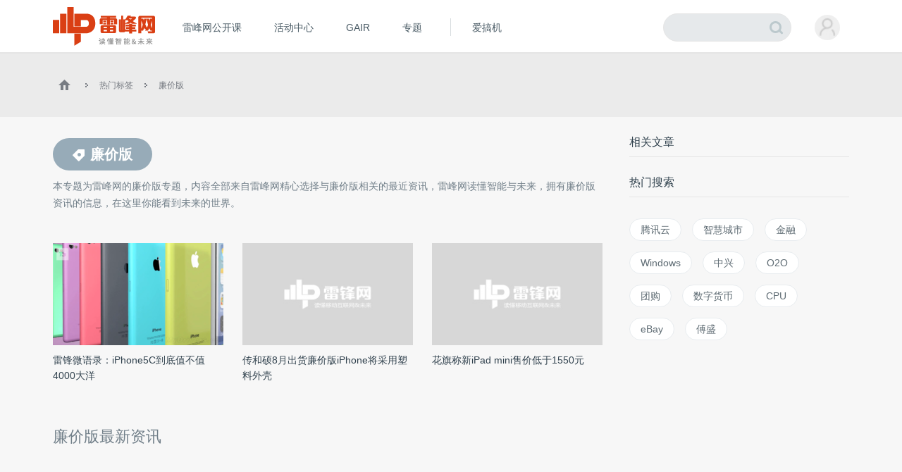

--- FILE ---
content_type: text/html; charset=UTF-8
request_url: https://www.leiphone.com/tag/%E5%BB%89%E4%BB%B7%E7%89%88
body_size: 8922
content:
<!DOCTYPE HTML>
<html>
<head>
	<meta charset="UTF-8"/>
	<title>廉价版_廉价版资讯_廉价版最新信息_雷峰网 </title>
    <meta itemprop="image" content="https://www.leiphone.com/resWeb/images/common/metaLogo.jpg" />
            <link rel="dns-prefetch" href="https://www.leiphone.com">
        <link rel="dns-prefetch" href="https://home.leiphone.com">
        <link rel="dns-prefetch" href="https://m.leiphone.com">
        <link rel="dns-prefetch" href="https://leiphone.com">
        <meta name="baidu-site-verification" content="qBnDqyynv4" />
    	<meta name="google-site-verification" content="4c2S0LRoSpcyGiNmASqakMSa7yVC9C8Jnu-IRNyq5oU" />
    <meta name="viewport" content="width=device-width,initial-scale=1.0,maximum-scale=1.0,user-scalable=1">
    <meta property="qc:admins" content="10002525706451007656375" />
    <link rel="alternate" media="only screen and(max-width: 640px)" href="https://m.leiphone.com" />
            	<meta name="keywords" content="廉价版,廉价版资讯,廉价版最新信息" />
	<meta name="description" content="本专题为雷峰网的廉价版专题，内容全部来自雷峰网精心选择与廉价版相关的最近资讯，雷峰网读懂智能与未来，拥有廉价版资讯的信息，在这里你能看到未来的世界。" />
    <meta name="sogou_site_verification" content="ilkqV8FehD"/>
    <meta name="renderer" content="webkit">
	    <link rel="stylesheet"  type="text/css" href="https://www.leiphone.com/resWeb/css/common/common.css?v=20201026" media="all" />
    <script type="text/javascript">
        window.mobilecheck = function() {

            // var ua=window.navigator.userAgent;
            // if(ua.indexOf('iPhone')>=0||ua.indexOf('iPod')>=0||ua.indexOf('ndroid')>=0){
            //     return true;
            // }

            var check = false;
            (function(a,b){if(/(android|bb\d+|meego).+mobile|avantgo|bada\/|blackberry|blazer|compal|elaine|fennec|hiptop|iemobile|ip(hone|od)|iris|kindle|lge |maemo|midp|mmp|mobile.+firefox|netfront|opera m(ob|in)i|palm( os)?|phone|p(ixi|re)\/|plucker|pocket|psp|series(4|6)0|symbian|treo|up\.(browser|link)|vodafone|wap|windows ce|xda|xiino/i.test(a)||/1207|6310|6590|3gso|4thp|50[1-6]i|770s|802s|a wa|abac|ac(er|oo|s\-)|ai(ko|rn)|al(av|ca|co)|amoi|an(ex|ny|yw)|aptu|ar(ch|go)|as(te|us)|attw|au(di|\-m|r |s )|avan|be(ck|ll|nq)|bi(lb|rd)|bl(ac|az)|br(e|v)w|bumb|bw\-(n|u)|c55\/|capi|ccwa|cdm\-|cell|chtm|cldc|cmd\-|co(mp|nd)|craw|da(it|ll|ng)|dbte|dc\-s|devi|dica|dmob|do(c|p)o|ds(12|\-d)|el(49|ai)|em(l2|ul)|er(ic|k0)|esl8|ez([4-7]0|os|wa|ze)|fetc|fly(\-|_)|g1 u|g560|gene|gf\-5|g\-mo|go(\.w|od)|gr(ad|un)|haie|hcit|hd\-(m|p|t)|hei\-|hi(pt|ta)|hp( i|ip)|hs\-c|ht(c(\-| |_|a|g|p|s|t)|tp)|hu(aw|tc)|i\-(20|go|ma)|i230|iac( |\-|\/)|ibro|idea|ig01|ikom|im1k|inno|ipaq|iris|ja(t|v)a|jbro|jemu|jigs|kddi|keji|kgt( |\/)|klon|kpt |kwc\-|kyo(c|k)|le(no|xi)|lg( g|\/(k|l|u)|50|54|\-[a-w])|libw|lynx|m1\-w|m3ga|m50\/|ma(te|ui|xo)|mc(01|21|ca)|m\-cr|me(rc|ri)|mi(o8|oa|ts)|mmef|mo(01|02|bi|de|do|t(\-| |o|v)|zz)|mt(50|p1|v )|mwbp|mywa|n10[0-2]|n20[2-3]|n30(0|2)|n50(0|2|5)|n7(0(0|1)|10)|ne((c|m)\-|on|tf|wf|wg|wt)|nok(6|i)|nzph|o2im|op(ti|wv)|oran|owg1|p800|pan(a|d|t)|pdxg|pg(13|\-([1-8]|c))|phil|pire|pl(ay|uc)|pn\-2|po(ck|rt|se)|prox|psio|pt\-g|qa\-a|qc(07|12|21|32|60|\-[2-7]|i\-)|qtek|r380|r600|raks|rim9|ro(ve|zo)|s55\/|sa(ge|ma|mm|ms|ny|va)|sc(01|h\-|oo|p\-)|sdk\/|se(c(\-|0|1)|47|mc|nd|ri)|sgh\-|shar|sie(\-|m)|sk\-0|sl(45|id)|sm(al|ar|b3|it|t5)|so(ft|ny)|sp(01|h\-|v\-|v )|sy(01|mb)|t2(18|50)|t6(00|10|18)|ta(gt|lk)|tcl\-|tdg\-|tel(i|m)|tim\-|t\-mo|to(pl|sh)|ts(70|m\-|m3|m5)|tx\-9|up(\.b|g1|si)|utst|v400|v750|veri|vi(rg|te)|vk(40|5[0-3]|\-v)|vm40|voda|vulc|vx(52|53|60|61|70|80|81|83|85|98)|w3c(\-| )|webc|whit|wi(g |nc|nw)|wmlb|wonu|x700|yas\-|your|zeto|zte\-/i.test(a.substr(0,4)))check = true})(navigator.userAgent||navigator.vendor||window.opera);
            return check;
        }
        var check = mobilecheck();
        if(check && (window.location.host == 'www.leiphone.com')){
            window.location.href="//m.leiphone.com" + window.location.pathname + window.location.search;
        }else if(!check && (window.location.host == 'm.leiphone.com')){
            window.location.href="//www.leiphone.com" + window.location.pathname + window.location.search;
        }

        var now = new Date();
        if(now.getFullYear() == 2022 && now.getMonth() == 11 && now.getDate() < 7){
            document.querySelector('html').style.webkitFilter = 'grayscale(1)'
        }
    </script>
    <!--
	<script type='text/javascript'>window.BWEUM||(BWEUM={});BWEUM.info = {"stand":true,"agentType":"browser","agent":"bi-collector.oneapm.com/static/js/bw-send-411.4.5.js","beaconUrl":"bi-collector.oneapm.com/beacon","licenseKey":"fqiyF~7R36YyFnEB","applicationID":2284957};</script><script type="text/javascript" src="//bi-collector.oneapm.com/static/js/bw-loader-411.4.5.js"></script>
	-->
    <script>
                    //百度统计开始
            var _hmt = _hmt || [];
            (function() {
                var hm = document.createElement("script");
                hm.src = "//hm.baidu.com/hm.js?0f7e8686c8fcc36f05ce11b84012d5ee";
                var s = document.getElementsByTagName("script")[0];
                s.parentNode.insertBefore(hm, s);
            })();
            //百度统计结束
        
        var SCRIPT_URL 	= "https://www.leiphone.com/";
		var BASE_URL 	= "https://www.leiphone.com/";
		var HOME_URL 	= "https://home.leiphone.com/";
		var IS_LOGIN 	= "1";
        var LEIPHONE_HOME_URL = USER_CENTER  = "https://home.leiphone.com/";
        var HAITAO_URL  = "https://haitao.leiphone.com";
        var TRYOUT_URL  = "https://tryout.igao7.com/";
        var PRODUCT_URL = "https://product.igao7.com/";
	</script>

	<!--[if IE]>
    <script>
       (function(){var e="abbr, article, aside, audio, canvas, datalist, details, dialog, eventsource, figure, footer, header, hgroup, mark, menu, meter, nav, output, progress, section, time, video".split(', ');var i=e.length;while(i--){document.createElement(e[i])}})()
    </script>
    <![endif]-->

    <!--<script src="/resWeb/js/libs/sea.js"></script>-->
    <script src="https://www.leiphone.com/resWeb/js/libs/jquery-sea.js"></script>
    <script src="https://www.leiphone.com/resCommon/js/yp_tipBoxes/tips.js"></script>
    <script>
        seajs.config({
            map:[
                ['.js','.js?20251010']
            ]
        });
        seajs.use('https://www.leiphone.com/resWeb/js/common/global',function(){
                    });
        document.domain = "leiphone.com";
         // 英鹏账号登录回调
        function yingpengIslogin_callback(){
            seajs.use('https://www.leiphone.com/resWeb/js/common/com_login',function(user) {
              user.init();
            });
        }
    </script>
    </head>
<body>
<!-- 顶栏广告位 -->

<div class="explorer" id="low-explorer">
    <div class="inner">
        <em class="warn ico"></em>
        <span>您正在使用IE低版浏览器，为了您的雷峰网账号安全和更好的产品体验，强烈建议使用更快更安全的浏览器</span>
        <span class="ico exp-ico1"></span>
        <span class="ico exp-ico2"></span>
        <span class="ico exp-ico3"></span>
        <span class="ico exp-ico4"></span>
        <span class="ico exp-ico5"></span>
    </div>
</div>
<!--[if lte IE 8]>
    <script>
       (function(){var e=['abbr', 'article', 'aside', 'audio', 'canvas', 'datalist', 'details', 'dialog', 'eventsource', 'figure', 'footer', 'header', 'hgroup', 'mark', 'menu', 'meter', 'nav', 'output', 'progress', 'section', 'time', 'video'];for(var i = e.length; i--;) document.createElement(e[i])})()

       //低版本浏览器
        document.getElementById("low-explorer").style.display = 'block';

    </script>
<![endif]-->



<!-- header start-->
<header class="yp-header">
    <div class="yp-header-top clr">
        <a class="yp-header-logo" href="https://www.leiphone.com">
            <img src="https://www.leiphone.com/resWeb/images/common/logo-v2.png?v1"  alt="雷峰网">
                        <span></span>
        </a>
        <!-- navi -->

        <div class="yp-header-menu">
            <ul>
                <!-- <li class="first">
                    <a href="https://www.leiphone.com" class="sub_a">首页</a>
                </li> -->
<!--                <li>-->
<!--                    <a href="--><!--?from=leiphonepc"  target="_blank" class="sub_a">AI研习社</a>-->
<!--                </li>-->
                <li>
                    <a href="https://www.leiphone.com/openCourse/list"  target="_blank" class="sub_a">雷峰网公开课</a>
                </li>
                <li>
                    <a href="https://www.leiphone.com/events"  class="sub_a">活动中心</a>
                </li>
                <li>
                    <a href="https://gair.leiphone.com?from=leifengwang2021" target="_blank" class="sub_a">GAIR</a>
                </li>
                <li>
                    <a href="https://www.leiphone.com/specials"  class="sub_a">专题</a>
                </li>
                <!-- <li>
                    <a href="https://www.leiphone.com/specialEdition/list"  target="_blank" class="sub_a">精选</a>
                </li> -->
                <li class="borleft aiB">
                <div class="line"></div>
                    <!-- <a href="https://mooc.yanxishe.com/?f=leiphone"  target="_blank" class="sub_a">AI慕课学院</a> -->
                </li>
                <li class="ej borleft ig">
                    <a href="http://www.igao7.com" target="_blank" class="sub_a">爱搞机</a>
                                    </li>
                <!-- <li  class="ej borleft ig">
                    <a href="https://haitao.leiphone.com" class="sub_a">极客购</a>
                </li> -->
            </ul>

        </div>
        <!-- 用户登录 -->
        <div class="yp-header-user-box">
            <div class="yp-header-user">
                <!-- <input type="hidden" id="is_login_tag_status" value="1"> -->
                <div class="user-main user-haslg">
                    <div class="avatar"><img width="36" height="36" src="https://www.leiphone.com/resWeb/home/images/member/noLogin.jpg" alt=""></div>
                </div>
                <div class="user-link">
                    <ul>
                    </ul>
                </div>
            </div>
        </div>
        <!-- 用户消息 -->
        <!-- <div class="yp-header-message">
            <a href="https://home.leiphone.com/notices" class="bell">
                 <i class="ico"></i>
                 <em class="count"></em>
            </a>
        </div> -->
        <div class="yp-header-search">
           <form method="GET" name="allSearchForm" action="https://www.leiphone.com/search" style="height: 100%;">
                <input type="hidden" name="site" value="">
                <input class="text" type="text" name="s" autocomplete="off" value="">
                <input class="submit" type="submit" value="">
                <input class="submit2" type="submit" value="">
            </form>
        </div>
        <a href="https://www.leiphone.com/search" class="miniSearch"></a>

    </div>
</header>
<!-- header end-->
<nav class="yp-secNav">
    <div class="wrapper">
        <ul>
        <li><a href="https://www.leiphone.com/category/industrynews"  class=" ">业界</a></li>
        <li>
            <a href="https://www.leiphone.com/category/ai"  class=" ">人工智能<em class="arrow"></em> </a>
            <div class="subNav">
                <i></i>
                <a href="https://www.leiphone.com/category/academic">学术</a>
                <a href="https://www.leiphone.com/category/yanxishe">开发者</a>
            </div>
        </li>
        <li>
            <a href="https://www.leiphone.com/category/transportation"  class=" ">智能驾驶</a>
            <!-- <div class="subNav">
                <i></i>
                <a href="https://www.leiphone.com/special/391/201901/5c32f0bca9173.html">新智驾TV</a>
            </div> -->
        </li>
        <li>
            <a href="https://www.leiphone.com/category/digitalindustry" class=" ">数智化<em class="arrow"></em> </a>
            <div class="subNav">
                <i></i>
                <a href="https://www.leiphone.com/category/redigital">零售数智化</a>
                <a href="https://www.leiphone.com/category/findigital">金融数智化</a>
                <a href="https://www.leiphone.com/category/mandigital">工业数智化</a>
                <a href="https://www.leiphone.com/category/medigital">医疗数智化</a>
                <a href="https://www.leiphone.com/category/citydigital">城市数智化</a>
            </div>
        </li>
        <li>
            <a href="https://www.leiphone.com/category/fintech"  class=" ">金融科技<em></em></a>
            <div class="subNav">
                <i></i>
                <a href="https://www.leiphone.com/category/BigTech">科技巨头</a>
                <a href="https://www.leiphone.com/category/bank">银行AI</a>
                <a href="https://www.leiphone.com/category/FinanceCloud">金融云</a>
                <a href="https://www.leiphone.com/category/DataSecurity">风控与安全</a>
            </div>
        </li>
<!--        <li><a href="--><?//= baseUrl()?><!--/category/aihealth"  class="--><!-- ">未来医疗</a></li>-->
        <li>
            <a href="https://www.leiphone.com/category/aihealth"  class=" ">医疗科技<em></em></a>
            <div class="subNav">
                <i></i>
                <a href="https://www.leiphone.com/category/healthai">医疗AI</a>
                <a href="https://www.leiphone.com/category/touzi">投融资</a>
                <a href="https://www.leiphone.com/category/qixie">医疗器械</a>
                <a href="https://www.leiphone.com/category/hulianwangyiliao">互联网医疗</a>
                <a href="https://www.leiphone.com/category/shengwuyiyao">生物医药</a>
                <a href="https://www.leiphone.com/category/jiankangxian">健康险</a>
            </div>
        </li>
        <li>
            <a href="https://www.leiphone.com/category/chips"  class=" ">芯片</a>
            <!-- <div class="subNav">
                <i></i>
                <a href="https://www.leiphone.com/category/materials">材料设备</a>
                <a href="https://www.leiphone.com/category/chipdesign">芯片设计</a>
                <a href="https://www.leiphone.com/category/manufacturing">晶圆代工</a>
                <a href="https://www.leiphone.com/category/packaging">封装测试</a>
            </div> -->
        </li>
        <li><a href="https://www.leiphone.com/category/gbsecurity"  class=" ">政企安全</a></li>
        <li>
            <a href="https://www.leiphone.com/category/smartcity"  class=" ">智慧城市<em></em></a>
            <div class="subNav">
                <i></i>
                <a href="https://www.leiphone.com/category/smartsecurity">智慧安防</a>
                <a href="https://www.leiphone.com/category/smarteducation">智慧教育</a>
                <a href="https://www.leiphone.com/category/smarttransportation">智慧交通</a>
                <a href="https://www.leiphone.com/category/smartcommunity">智慧社区</a>
                <a href="https://www.leiphone.com/category/smartretailing">智慧零售</a>
                <a href="https://www.leiphone.com/category/smartgovernment">智慧政务</a>
                <a href="https://www.leiphone.com/category/proptech">智慧地产</a>
            </div>
        </li>
        <li><a href="https://www.leiphone.com/category/industrycloud"  class=" ">行业云</a></li>
        <li>
            <a href="https://www.leiphone.com/category/IndustrialInternet"  class=" ">工业互联网<em class="arrow"></em> </a>
            <div class="subNav">
                <i></i>
                <a href="https://www.leiphone.com/category/gysoftware">工业软件</a>
                <a href="https://www.leiphone.com/category/gysafety">工业安全</a>
                <a href="https://www.leiphone.com/category/5ggy">5G工业互联网</a>
                <a href="https://www.leiphone.com/category/gypractice">工业转型实践</a>
            </div>
        </li>
        <li>
            <a href="https://www.leiphone.com/category/iot"  class=" ">AIoT<em class="arrow"></em> </a>
            <div class="subNav">
                <i></i>
                <a href="https://www.leiphone.com/category/5G">物联网</a>
                <a href="https://www.leiphone.com/category/arvr">智能硬件</a>
                <a href="https://www.leiphone.com/category/robot">机器人</a>
                <a href="https://www.leiphone.com/category/smarthome">智能家居</a>
            </div>
        </li>
        
        </ul>
    </div>
</nav>

<link rel="stylesheet" type="text/css" href="https://www.leiphone.com/resWeb/css/artSortList.css" media="all" />
<!-- idx-main -->
<div class="lph-main artSortList-main  clr">
    <div class="lph-Nowsite clr">
        <div class="wrapper">
            <a href="https://www.leiphone.com"><em class="ico"></em></a>
            <em class="arro"></em>
            <a href="https://www.leiphone.com/tags">热门标签</a>
            <em class="arro"></em>
            <a href="javascript:;">廉价版</a>
        </div>
    </div>
    <div class="wrapper">
        <div class="lph-left artSortList-left">
            <div class="asl-title clr">
                <h1><span><em></em>廉价版</span></h1>
                <p>本专题为雷峰网的<strong>廉价版</strong>专题，内容全部来自雷峰网精心选择与<strong>廉价版</strong>相关的最近资讯，雷峰网读懂智能与未来，拥有<strong>廉价版</strong>资讯的信息，在这里你能看到未来的世界。</p>
            </div>
            <div class="asl-list clr">
                <ul>
                                        <li class="first">
                        <a href="https://www.leiphone.com/category/a-eye/yulu-iphone-5-c-4000.html" target="_blank" class="pic">
                            <img src="https://static.leiphone.com/uploads/new/article/pic/201408/53fae2f514da0.png?imageMogr2/thumbnail/!242x145r/gravity/Center/crop/242x145/quality/90" alt="" width="242" height="145">
                        </a>
                        <div class="txt">
                            <a href="https://www.leiphone.com/category/a-eye/yulu-iphone-5-c-4000.html" target="_blank">雷锋微语录：iPhone5C到底值不值4000大洋</a>
                        </div>
                    </li>
                                        <li >
                        <a href="https://www.leiphone.com/category/zixun/pega-design-cheap-iphone.html" target="_blank" class="pic">
                            <img src="https://www.leiphone.com/resWeb/images/article/miss-main-pic.jpg?imageMogr2/thumbnail/!242x145r/gravity/Center/crop/242x145/quality/90" alt="" width="242" height="145">
                        </a>
                        <div class="txt">
                            <a href="https://www.leiphone.com/category/zixun/pega-design-cheap-iphone.html" target="_blank">传和硕8月出货廉价版iPhone将采用塑料外壳</a>
                        </div>
                    </li>
                                        <li >
                        <a href="https://www.leiphone.com/category/zixun/citi-bank-ipad-mini.html" target="_blank" class="pic">
                            <img src="https://www.leiphone.com/resWeb/images/article/miss-main-pic.jpg?imageMogr2/thumbnail/!242x145r/gravity/Center/crop/242x145/quality/90" alt="" width="242" height="145">
                        </a>
                        <div class="txt">
                            <a href="https://www.leiphone.com/category/zixun/citi-bank-ipad-mini.html" target="_blank">花旗称新iPad mini售价低于1550元</a>
                        </div>
                    </li>
                                    </ul>
            </div>
            <div class="lph-pageList index-pageList">
                <H2 class="title"> 廉价版最新资讯 </H2>
                <div class="list">
                    <ul class="clr">
                                            </ul>
                                    </div>
            </div>
        </div>
        <div class="lph-right">
            <!-- 业界速递 -->
            <div class="express">
                <div class="rComTitle">
                    相关文章
                </div>
                <!--相关文章推荐  -->
                                <!--相关文章推荐 end  -->
            </div>
            <!-- 热门搜索 -->
                        <div class="serKesy-list">
    <div class="rComTitle">
        热门搜索
    </div>
    <div class="list clr">
                <a href="https://www.leiphone.com/tag/腾讯云" target="_blank">腾讯云</a>
                <a href="https://www.leiphone.com/tag/智慧城市" target="_blank">智慧城市</a>
                <a href="https://www.leiphone.com/tag/金融" target="_blank">金融</a>
                <a href="https://www.leiphone.com/tag/Windows" target="_blank">Windows</a>
                <a href="https://www.leiphone.com/tag/中兴" target="_blank">中兴</a>
                <a href="https://www.leiphone.com/tag/O2O" target="_blank">O2O</a>
                <a href="https://www.leiphone.com/tag/团购" target="_blank">团购</a>
                <a href="https://www.leiphone.com/tag/数字货币" target="_blank">数字货币</a>
                <a href="https://www.leiphone.com/tag/CPU" target="_blank">CPU</a>
                <a href="https://www.leiphone.com/tag/eBay" target="_blank">eBay</a>
                <a href="https://www.leiphone.com/tag/傅盛" target="_blank">傅盛</a>
            </div>
</div>
        </div>

    </div>
</div>

<footer class='yp-footer'>
    <!-- 友情链接，热门关键字 -->
    <div class="yp-footer-link">
        <div class="wrapper">
            <div class="tab_tit clr">
                <!--                <a href="javascript:;">热门关键字</a>-->
            </div>
            <div class="tab_con">
                <ul>
                                        
                                        <li class="cur">
                                        
                        <!--
                                                                                                                                                        -->
                        <!--
                        <a href="" target="_blank">更多</a>
                    </li>-->
                    
                </ul>
            </div>
        </div>
    </div>
    <div class="yp-footer-msg">
        <div class="wrapper clr">
            <!-- links -->
            <div class="links">
                <a rel="nofollow" href="https://www.leiphone.com/us/contact">联系我们</a>
                <a rel="nofollow" href="https://www.leiphone.com/us/index">关于我们</a>
                                <a rel="nofollow" href="https://www.leiphone.com/us/feedback">意见反馈</a>
                <!-- <a rel="nofollow" href="https://www.leiphone.com/contribute/index">投稿</a> -->
            </div>
            <!-- <a href="javascript:;" class="contribute"><em></em>申请专栏作者</a> -->
            <!-- 下载app -->
            <div class="downLoad-app">
                <div class="qrcode">
                    <!-- /site/download -->
                    <img src="/resWeb/images/common/downCode.jpg" width="96" height="96" alt="" />
                </div>
                <div class="txt">
                    <p>下载雷峰网客户端</p>
                    <a rel="nofollow" href="https://itunes.apple.com/cn/app/lei-feng-wang-yi-dong-hu-lian/id579529120?mt=8" target="_blank" class='iPhone'><em></em>iPhone</a>
                    <a rel="nofollow" href="https://android.myapp.com/myapp/detail.htm?apkName=com.leiphone.app" target="_blank" class='Android'><em></em>Android</a>
                </div>
            </div>
            <!-- 关注-->
            <div class="contact">
                <a rel="nofollow" href="mailto:web@leiphone.com " class='eml sub_a'><em></em></a>
                <a rel="nofollow" href="https://www.weibo.com/p/1006062118746300" target="_blank" class='sina sub_a'><em></em></a>
            </div>
        </div>
    </div>
    <!-- copyRight -->
    <div class="yp-copyright">
        <div class="wrapper">
            <p>Copyright © 2011-2026 雷峰网 深圳英鹏信息技术股份有限公司 版权所有 <a target="_blank" style="color:#9baab6;" href="https://beian.miit.gov.cn/">粤ICP备11095991号</a>
                &nbsp;&nbsp;
                <a href="http://szcert.ebs.org.cn/0ee69ac3-f114-4bd9-9ea1-a5a04f7cd44b" rel="nofollow" target="_blank"><img src="https://www.leiphone.com/resWeb/images/common/govIcon.gif" width="29" height="40"></a>
                &nbsp;办公电话 0755-26581864
                                <a rel="nofollow" href="http://www.qiniu.com/" target="_blank" rel="nofollow" style="float:right">
                    <img src="https://www.leiphone.com/resWeb/images/common/hzs4.png?0811">
                </a>
            </p>
        </div>
    </div>
</footer>
<div id="lph-footer-gotoBar">
    <div class="gotoTop">   
        <a href="javascript:;" class="top" data-goto="0" data-start="100"><em></em></a>
    </div>
</div>

<!-- 申请专栏作者 -->
<form id="applyAutor" method="post" onsubmit="return false">
    <div class="applyAutor-pop">   
        <i class="close"></i> 
        <div class="title">请填写申请人资料</div>
        <div class="main">
            <div class="rows clr">
               <span class="name">姓名</span>
               <input type="text" id="name" name="MemberAuthorType[name]" value="">
               <span class="error"></span>
            </div>
            <div class="rows clr">
               <span class="name">电话</span>
               <input type="text" id="phone" name="MemberAuthorType[phone]" value="">
               <span class="error"></span>
            </div>
            <div class="rows clr">
               <span class="name">邮箱</span>
               <input type="text" id="eml" name="MemberAuthorType[email]" value="">
               <span class="error"></span>
            </div>
            <div class="rows clr">
               <span class="name">微信号</span>
               <input type="text" id="weixin" name="MemberAuthorType[wechat]" value="">
               <span class="error"></span>
            </div>
            <div class="rows clr">
               <span class="name">作品链接</span>
               <input type="text" id="job" name="MemberAuthorType[link]" value="">
            </div>
            <div class="rows clr">
               <span class="name">个人简介</span>
               <textarea id="description" name="MemberAuthorType[description]"></textarea>
            </div>
            <div class="rows clr rows-last">
                <input type="submit" value="提 交" id="subBtn">
                <input type="button" value="取 消" id="clsBtn">
            </div>
        </div>
    </div>  
</form>
<!-- 遮罩层 -->
<div class="lph-overlay"></div>
    <!-- 右上角持续提示，邮箱未绑定的时候输出 -->
    <div class="yzEmail_tip yzEmail_tip1" id="bandEmailTip">
        <em></em>
        <span>为了您的账户安全，请<a class="bbtn" href="javascript:;">验证邮箱</a></span>
        <i class="close"></i>
    </div>

    <!-- 右上角持续提示，邮箱发送但未验证的时候输出 -->
    <div class="yzEmail_tip yzEmail_tip2" id="sendEmailTip">
        <span style="text-align: center;">您的邮箱还未验证,完成可获20积分哟！</span>
        <p class="links"><a class="rbtn" href="javascript:;">重发邮箱</a><a class="sbtn" href="javascript:;">修改邮箱</a></p>
        <i class="close"></i>
    </div>

    <!-- 记cookie弹窗，邮箱未绑定的时候弹出 -->
    <div class="yzEmail_box yzEmail_box1 lph-pops" id="sendEmailBox">
        <div class="head">请验证您的邮箱</div>
        <div class="box">
            <span class="tipp"><!-- *邮箱 --></span>
            <input class="inp" id="sendEmail_input" placeholder="输入您的邮箱" value="" >
            <!-- <strong>验证邮件已发送，请您查收</strong> -->
            <a class="btn" href="javascript:;" target="_blank" id="sendEmail_btn"><i></i><em>立即验证</em></a>
            <div class="error"></div>
        </div>
        <!-- <div class="boxOk">
            <strong>验证邮件已发送，请您查收</strong>
        </div> -->
        <i class="close"></i>
    </div>

    <!-- 记cookie弹窗，已发送邮件但未验证 -->
    <div class="yzEmail_box yzEmail_box2 lph-pops" id="setPwBox">
        <div class="head">完善账号信息</div>
        <div class="top">
            <span>您的账号已经绑定，现在您可以<a href="javascript:;">设置密码</a>以方便用邮箱登录</span>
        </div>
        <div class="btm">
            <input class="inp" type="password" id="" placeholder="输入您的密码" value="" >
            <a class="btn" href="javascript:;" target="_blank" id=""><i></i><em>立即设置</em></a>
            <a class="clo" href="javascript:;">以后再说</a>
            <div class="error"></div>
        </div>
        <i class="close"></i>
    </div>

<script>
    // 四站登录
   // with(document)0[(getElementsByTagName('head')[0]||body).appendChild(createElement('script')).src=BASE_URL+'/resWeb/home/js/login/yp_login.js?cdnversion='+~(-new Date()/36e5)];
</script>
<!-- 优路跟踪代码 -->
<script>
    (function(){
        var bp = document.createElement('script');
        var curProtocol = window.location.protocol.split(':')[0];
        if (curProtocol === 'https'){
            bp.src = 'https://zz.bdstatic.com/linksubmit/push.js';
        }
        else{
            bp.src = 'https://push.zhanzhang.baidu.com/push.js';
        }
        var s = document.getElementsByTagName("script")[0];
        s.parentNode.insertBefore(bp, s);

    })();
</script>
</body>
</html>
